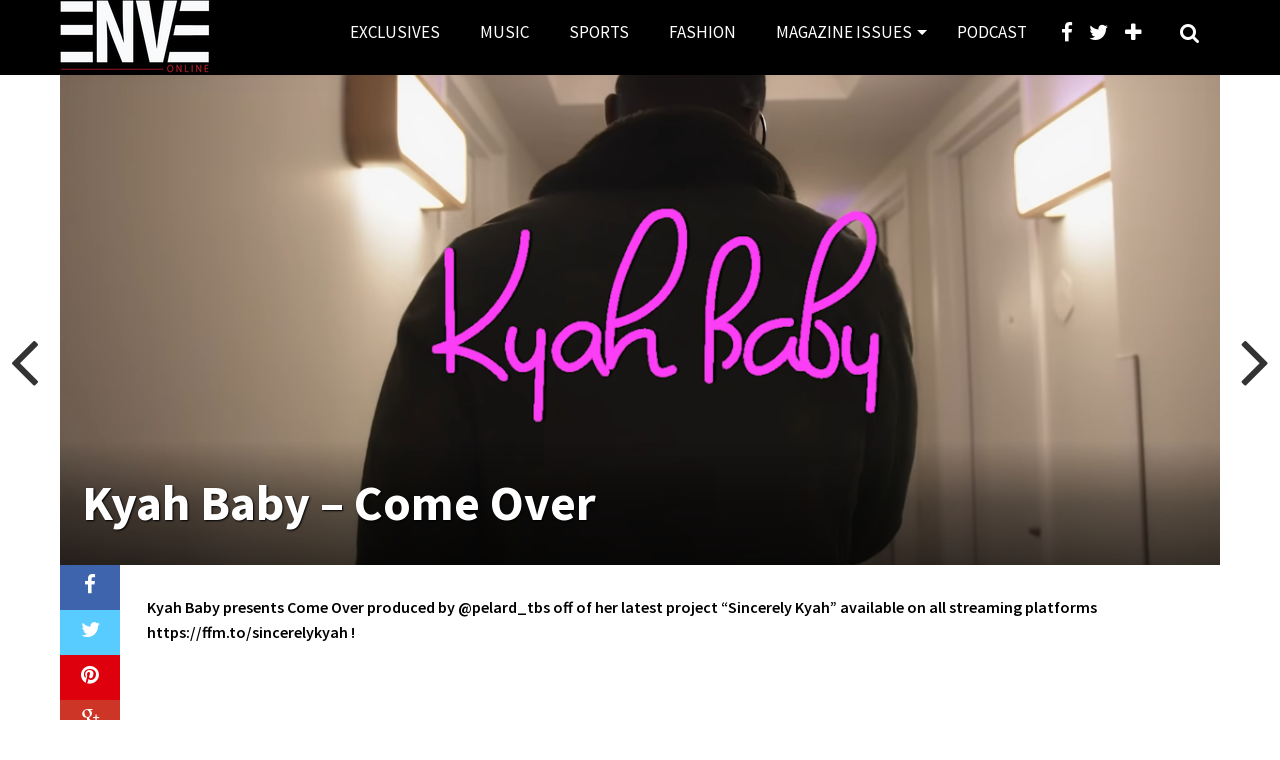

--- FILE ---
content_type: text/html; charset=UTF-8
request_url: https://www.enveonline.com/new-music/kyah-baby-come-over/
body_size: 13630
content:
<!DOCTYPE html>
<html lang="en-US">
<head>
	
<!-- Google tag (gtag.js) -->
<script async src="https://www.googletagmanager.com/gtag/js?id=G-EXD1WY5808"></script>
<script>
  window.dataLayer = window.dataLayer || [];
  function gtag(){dataLayer.push(arguments);}
  gtag('js', new Date());

  gtag('config', 'G-EXD1WY5808');
</script>

<meta charset="UTF-8" >
<meta name="viewport" content="width=device-width, initial-scale=1.0, maximum-scale=1.0" />

<title>Kyah Baby - Come Over - Enveonline</title>

<link rel="alternate" type="application/rss+xml" title="RSS 2.0" href="https://www.enveonline.com/feed/" />
<link rel="alternate" type="text/xml" title="RSS .92" href="https://www.enveonline.com/feed/rss/" />
<link rel="alternate" type="application/atom+xml" title="Atom 0.3" href="https://www.enveonline.com/feed/atom/" />
<link rel="pingback" href="https://enveonline.com/xmlrpc.php" />

<meta property="og:image" content="https://enveonline.com/wp-content/uploads/2019/07/Kyah-Baby-1000x600.png" />

<meta property="og:type" content="article" />
<meta property="og:description" content="Kyah Baby presents Come Over produced by @pelard_tbs off of her latest project &#8220;Sincerely Kyah&#8221; available on all streaming platforms https://ffm.to/sincerelykyah !" />
<link rel="author" href=""/>



<meta name='robots' content='index, follow, max-image-preview:large, max-snippet:-1, max-video-preview:-1' />

	<!-- This site is optimized with the Yoast SEO plugin v26.7 - https://yoast.com/wordpress/plugins/seo/ -->
	<link rel="canonical" href="https://www.enveonline.com/new-music/kyah-baby-come-over/" />
	<meta property="og:locale" content="en_US" />
	<meta property="og:type" content="article" />
	<meta property="og:title" content="Kyah Baby - Come Over - Enveonline" />
	<meta property="og:description" content="Kyah Baby presents Come Over produced by @pelard_tbs off of her latest project &#8220;Sincerely Kyah&#8221; available on all streaming platforms https://ffm.to/sincerelykyah !" />
	<meta property="og:url" content="https://www.enveonline.com/new-music/kyah-baby-come-over/" />
	<meta property="og:site_name" content="Enveonline" />
	<meta property="article:publisher" content="https://www.facebook.com/enveonline" />
	<meta property="article:published_time" content="2019-07-08T00:48:13+00:00" />
	<meta property="article:modified_time" content="2019-07-08T00:53:22+00:00" />
	<meta property="og:image" content="https://enveonline.com/wp-content/uploads/2019/07/Kyah-Baby.png" />
	<meta property="og:image:width" content="1236" />
	<meta property="og:image:height" content="632" />
	<meta property="og:image:type" content="image/png" />
	<meta name="author" content="Sonofajones" />
	<meta name="twitter:card" content="summary_large_image" />
	<meta name="twitter:creator" content="@enveonline" />
	<meta name="twitter:site" content="@enveonline" />
	<meta name="twitter:label1" content="Written by" />
	<meta name="twitter:data1" content="Sonofajones" />
	<script type="application/ld+json" class="yoast-schema-graph">{"@context":"https://schema.org","@graph":[{"@type":"Article","@id":"https://www.enveonline.com/new-music/kyah-baby-come-over/#article","isPartOf":{"@id":"https://www.enveonline.com/new-music/kyah-baby-come-over/"},"author":{"name":"Sonofajones","@id":"https://www.enveonline.com/#/schema/person/a3e720a78dd8cf15986e42ef8a176103"},"headline":"Kyah Baby &#8211; Come Over","datePublished":"2019-07-08T00:48:13+00:00","dateModified":"2019-07-08T00:53:22+00:00","mainEntityOfPage":{"@id":"https://www.enveonline.com/new-music/kyah-baby-come-over/"},"wordCount":30,"image":{"@id":"https://www.enveonline.com/new-music/kyah-baby-come-over/#primaryimage"},"thumbnailUrl":"https://enveonline.com/wp-content/uploads/2019/07/Kyah-Baby.png","keywords":["Entertainment"],"articleSection":["New Music","Videos"],"inLanguage":"en-US"},{"@type":"WebPage","@id":"https://www.enveonline.com/new-music/kyah-baby-come-over/","url":"https://www.enveonline.com/new-music/kyah-baby-come-over/","name":"Kyah Baby - Come Over - Enveonline","isPartOf":{"@id":"https://www.enveonline.com/#website"},"primaryImageOfPage":{"@id":"https://www.enveonline.com/new-music/kyah-baby-come-over/#primaryimage"},"image":{"@id":"https://www.enveonline.com/new-music/kyah-baby-come-over/#primaryimage"},"thumbnailUrl":"https://enveonline.com/wp-content/uploads/2019/07/Kyah-Baby.png","datePublished":"2019-07-08T00:48:13+00:00","dateModified":"2019-07-08T00:53:22+00:00","author":{"@id":"https://www.enveonline.com/#/schema/person/a3e720a78dd8cf15986e42ef8a176103"},"breadcrumb":{"@id":"https://www.enveonline.com/new-music/kyah-baby-come-over/#breadcrumb"},"inLanguage":"en-US","potentialAction":[{"@type":"ReadAction","target":["https://www.enveonline.com/new-music/kyah-baby-come-over/"]}]},{"@type":"ImageObject","inLanguage":"en-US","@id":"https://www.enveonline.com/new-music/kyah-baby-come-over/#primaryimage","url":"https://enveonline.com/wp-content/uploads/2019/07/Kyah-Baby.png","contentUrl":"https://enveonline.com/wp-content/uploads/2019/07/Kyah-Baby.png","width":1236,"height":632,"caption":"Come Over"},{"@type":"BreadcrumbList","@id":"https://www.enveonline.com/new-music/kyah-baby-come-over/#breadcrumb","itemListElement":[{"@type":"ListItem","position":1,"name":"Home","item":"https://www.enveonline.com/"},{"@type":"ListItem","position":2,"name":"Kyah Baby &#8211; Come Over"}]},{"@type":"WebSite","@id":"https://www.enveonline.com/#website","url":"https://www.enveonline.com/","name":"Enveonline","description":"Authentic Hip Hop","potentialAction":[{"@type":"SearchAction","target":{"@type":"EntryPoint","urlTemplate":"https://www.enveonline.com/?s={search_term_string}"},"query-input":{"@type":"PropertyValueSpecification","valueRequired":true,"valueName":"search_term_string"}}],"inLanguage":"en-US"},{"@type":"Person","@id":"https://www.enveonline.com/#/schema/person/a3e720a78dd8cf15986e42ef8a176103","name":"Sonofajones","image":{"@type":"ImageObject","inLanguage":"en-US","@id":"https://www.enveonline.com/#/schema/person/image/","url":"https://secure.gravatar.com/avatar/4341531e11b746ce113c0c4022f0508a0e74c5ef14b7d0f2ec42723130d36cd8?s=96&d=mm&r=g","contentUrl":"https://secure.gravatar.com/avatar/4341531e11b746ce113c0c4022f0508a0e74c5ef14b7d0f2ec42723130d36cd8?s=96&d=mm&r=g","caption":"Sonofajones"},"sameAs":["http://www.deshaunjones.com","https://instagram.com/sonofajones"],"url":"https://www.enveonline.com/author/sonofajones/"}]}</script>
	<!-- / Yoast SEO plugin. -->


<link rel='dns-prefetch' href='//enveonline.com' />
<link rel='dns-prefetch' href='//maxcdn.bootstrapcdn.com' />
<link rel='dns-prefetch' href='//fonts.googleapis.com' />
<link rel='dns-prefetch' href='//www.googletagmanager.com' />
<link rel="alternate" type="application/rss+xml" title="Enveonline &raquo; Feed" href="https://www.enveonline.com/feed/" />
<link rel="alternate" type="application/rss+xml" title="Enveonline &raquo; Comments Feed" href="https://www.enveonline.com/comments/feed/" />
<link rel="alternate" title="oEmbed (JSON)" type="application/json+oembed" href="https://www.enveonline.com/wp-json/oembed/1.0/embed?url=https%3A%2F%2Fwww.enveonline.com%2Fnew-music%2Fkyah-baby-come-over%2F" />
<link rel="alternate" title="oEmbed (XML)" type="text/xml+oembed" href="https://www.enveonline.com/wp-json/oembed/1.0/embed?url=https%3A%2F%2Fwww.enveonline.com%2Fnew-music%2Fkyah-baby-come-over%2F&#038;format=xml" />
<style type="text/css">
</style><style id='wp-img-auto-sizes-contain-inline-css' type='text/css'>
img:is([sizes=auto i],[sizes^="auto," i]){contain-intrinsic-size:3000px 1500px}
/*# sourceURL=wp-img-auto-sizes-contain-inline-css */
</style>
<style id='wp-emoji-styles-inline-css' type='text/css'>

	img.wp-smiley, img.emoji {
		display: inline !important;
		border: none !important;
		box-shadow: none !important;
		height: 1em !important;
		width: 1em !important;
		margin: 0 0.07em !important;
		vertical-align: -0.1em !important;
		background: none !important;
		padding: 0 !important;
	}
/*# sourceURL=wp-emoji-styles-inline-css */
</style>
<style id='wp-block-library-inline-css' type='text/css'>
:root{--wp-block-synced-color:#7a00df;--wp-block-synced-color--rgb:122,0,223;--wp-bound-block-color:var(--wp-block-synced-color);--wp-editor-canvas-background:#ddd;--wp-admin-theme-color:#007cba;--wp-admin-theme-color--rgb:0,124,186;--wp-admin-theme-color-darker-10:#006ba1;--wp-admin-theme-color-darker-10--rgb:0,107,160.5;--wp-admin-theme-color-darker-20:#005a87;--wp-admin-theme-color-darker-20--rgb:0,90,135;--wp-admin-border-width-focus:2px}@media (min-resolution:192dpi){:root{--wp-admin-border-width-focus:1.5px}}.wp-element-button{cursor:pointer}:root .has-very-light-gray-background-color{background-color:#eee}:root .has-very-dark-gray-background-color{background-color:#313131}:root .has-very-light-gray-color{color:#eee}:root .has-very-dark-gray-color{color:#313131}:root .has-vivid-green-cyan-to-vivid-cyan-blue-gradient-background{background:linear-gradient(135deg,#00d084,#0693e3)}:root .has-purple-crush-gradient-background{background:linear-gradient(135deg,#34e2e4,#4721fb 50%,#ab1dfe)}:root .has-hazy-dawn-gradient-background{background:linear-gradient(135deg,#faaca8,#dad0ec)}:root .has-subdued-olive-gradient-background{background:linear-gradient(135deg,#fafae1,#67a671)}:root .has-atomic-cream-gradient-background{background:linear-gradient(135deg,#fdd79a,#004a59)}:root .has-nightshade-gradient-background{background:linear-gradient(135deg,#330968,#31cdcf)}:root .has-midnight-gradient-background{background:linear-gradient(135deg,#020381,#2874fc)}:root{--wp--preset--font-size--normal:16px;--wp--preset--font-size--huge:42px}.has-regular-font-size{font-size:1em}.has-larger-font-size{font-size:2.625em}.has-normal-font-size{font-size:var(--wp--preset--font-size--normal)}.has-huge-font-size{font-size:var(--wp--preset--font-size--huge)}.has-text-align-center{text-align:center}.has-text-align-left{text-align:left}.has-text-align-right{text-align:right}.has-fit-text{white-space:nowrap!important}#end-resizable-editor-section{display:none}.aligncenter{clear:both}.items-justified-left{justify-content:flex-start}.items-justified-center{justify-content:center}.items-justified-right{justify-content:flex-end}.items-justified-space-between{justify-content:space-between}.screen-reader-text{border:0;clip-path:inset(50%);height:1px;margin:-1px;overflow:hidden;padding:0;position:absolute;width:1px;word-wrap:normal!important}.screen-reader-text:focus{background-color:#ddd;clip-path:none;color:#444;display:block;font-size:1em;height:auto;left:5px;line-height:normal;padding:15px 23px 14px;text-decoration:none;top:5px;width:auto;z-index:100000}html :where(.has-border-color){border-style:solid}html :where([style*=border-top-color]){border-top-style:solid}html :where([style*=border-right-color]){border-right-style:solid}html :where([style*=border-bottom-color]){border-bottom-style:solid}html :where([style*=border-left-color]){border-left-style:solid}html :where([style*=border-width]){border-style:solid}html :where([style*=border-top-width]){border-top-style:solid}html :where([style*=border-right-width]){border-right-style:solid}html :where([style*=border-bottom-width]){border-bottom-style:solid}html :where([style*=border-left-width]){border-left-style:solid}html :where(img[class*=wp-image-]){height:auto;max-width:100%}:where(figure){margin:0 0 1em}html :where(.is-position-sticky){--wp-admin--admin-bar--position-offset:var(--wp-admin--admin-bar--height,0px)}@media screen and (max-width:600px){html :where(.is-position-sticky){--wp-admin--admin-bar--position-offset:0px}}

/*# sourceURL=wp-block-library-inline-css */
</style><style id='global-styles-inline-css' type='text/css'>
:root{--wp--preset--aspect-ratio--square: 1;--wp--preset--aspect-ratio--4-3: 4/3;--wp--preset--aspect-ratio--3-4: 3/4;--wp--preset--aspect-ratio--3-2: 3/2;--wp--preset--aspect-ratio--2-3: 2/3;--wp--preset--aspect-ratio--16-9: 16/9;--wp--preset--aspect-ratio--9-16: 9/16;--wp--preset--color--black: #000000;--wp--preset--color--cyan-bluish-gray: #abb8c3;--wp--preset--color--white: #ffffff;--wp--preset--color--pale-pink: #f78da7;--wp--preset--color--vivid-red: #cf2e2e;--wp--preset--color--luminous-vivid-orange: #ff6900;--wp--preset--color--luminous-vivid-amber: #fcb900;--wp--preset--color--light-green-cyan: #7bdcb5;--wp--preset--color--vivid-green-cyan: #00d084;--wp--preset--color--pale-cyan-blue: #8ed1fc;--wp--preset--color--vivid-cyan-blue: #0693e3;--wp--preset--color--vivid-purple: #9b51e0;--wp--preset--gradient--vivid-cyan-blue-to-vivid-purple: linear-gradient(135deg,rgb(6,147,227) 0%,rgb(155,81,224) 100%);--wp--preset--gradient--light-green-cyan-to-vivid-green-cyan: linear-gradient(135deg,rgb(122,220,180) 0%,rgb(0,208,130) 100%);--wp--preset--gradient--luminous-vivid-amber-to-luminous-vivid-orange: linear-gradient(135deg,rgb(252,185,0) 0%,rgb(255,105,0) 100%);--wp--preset--gradient--luminous-vivid-orange-to-vivid-red: linear-gradient(135deg,rgb(255,105,0) 0%,rgb(207,46,46) 100%);--wp--preset--gradient--very-light-gray-to-cyan-bluish-gray: linear-gradient(135deg,rgb(238,238,238) 0%,rgb(169,184,195) 100%);--wp--preset--gradient--cool-to-warm-spectrum: linear-gradient(135deg,rgb(74,234,220) 0%,rgb(151,120,209) 20%,rgb(207,42,186) 40%,rgb(238,44,130) 60%,rgb(251,105,98) 80%,rgb(254,248,76) 100%);--wp--preset--gradient--blush-light-purple: linear-gradient(135deg,rgb(255,206,236) 0%,rgb(152,150,240) 100%);--wp--preset--gradient--blush-bordeaux: linear-gradient(135deg,rgb(254,205,165) 0%,rgb(254,45,45) 50%,rgb(107,0,62) 100%);--wp--preset--gradient--luminous-dusk: linear-gradient(135deg,rgb(255,203,112) 0%,rgb(199,81,192) 50%,rgb(65,88,208) 100%);--wp--preset--gradient--pale-ocean: linear-gradient(135deg,rgb(255,245,203) 0%,rgb(182,227,212) 50%,rgb(51,167,181) 100%);--wp--preset--gradient--electric-grass: linear-gradient(135deg,rgb(202,248,128) 0%,rgb(113,206,126) 100%);--wp--preset--gradient--midnight: linear-gradient(135deg,rgb(2,3,129) 0%,rgb(40,116,252) 100%);--wp--preset--font-size--small: 13px;--wp--preset--font-size--medium: 20px;--wp--preset--font-size--large: 36px;--wp--preset--font-size--x-large: 42px;--wp--preset--spacing--20: 0.44rem;--wp--preset--spacing--30: 0.67rem;--wp--preset--spacing--40: 1rem;--wp--preset--spacing--50: 1.5rem;--wp--preset--spacing--60: 2.25rem;--wp--preset--spacing--70: 3.38rem;--wp--preset--spacing--80: 5.06rem;--wp--preset--shadow--natural: 6px 6px 9px rgba(0, 0, 0, 0.2);--wp--preset--shadow--deep: 12px 12px 50px rgba(0, 0, 0, 0.4);--wp--preset--shadow--sharp: 6px 6px 0px rgba(0, 0, 0, 0.2);--wp--preset--shadow--outlined: 6px 6px 0px -3px rgb(255, 255, 255), 6px 6px rgb(0, 0, 0);--wp--preset--shadow--crisp: 6px 6px 0px rgb(0, 0, 0);}:where(.is-layout-flex){gap: 0.5em;}:where(.is-layout-grid){gap: 0.5em;}body .is-layout-flex{display: flex;}.is-layout-flex{flex-wrap: wrap;align-items: center;}.is-layout-flex > :is(*, div){margin: 0;}body .is-layout-grid{display: grid;}.is-layout-grid > :is(*, div){margin: 0;}:where(.wp-block-columns.is-layout-flex){gap: 2em;}:where(.wp-block-columns.is-layout-grid){gap: 2em;}:where(.wp-block-post-template.is-layout-flex){gap: 1.25em;}:where(.wp-block-post-template.is-layout-grid){gap: 1.25em;}.has-black-color{color: var(--wp--preset--color--black) !important;}.has-cyan-bluish-gray-color{color: var(--wp--preset--color--cyan-bluish-gray) !important;}.has-white-color{color: var(--wp--preset--color--white) !important;}.has-pale-pink-color{color: var(--wp--preset--color--pale-pink) !important;}.has-vivid-red-color{color: var(--wp--preset--color--vivid-red) !important;}.has-luminous-vivid-orange-color{color: var(--wp--preset--color--luminous-vivid-orange) !important;}.has-luminous-vivid-amber-color{color: var(--wp--preset--color--luminous-vivid-amber) !important;}.has-light-green-cyan-color{color: var(--wp--preset--color--light-green-cyan) !important;}.has-vivid-green-cyan-color{color: var(--wp--preset--color--vivid-green-cyan) !important;}.has-pale-cyan-blue-color{color: var(--wp--preset--color--pale-cyan-blue) !important;}.has-vivid-cyan-blue-color{color: var(--wp--preset--color--vivid-cyan-blue) !important;}.has-vivid-purple-color{color: var(--wp--preset--color--vivid-purple) !important;}.has-black-background-color{background-color: var(--wp--preset--color--black) !important;}.has-cyan-bluish-gray-background-color{background-color: var(--wp--preset--color--cyan-bluish-gray) !important;}.has-white-background-color{background-color: var(--wp--preset--color--white) !important;}.has-pale-pink-background-color{background-color: var(--wp--preset--color--pale-pink) !important;}.has-vivid-red-background-color{background-color: var(--wp--preset--color--vivid-red) !important;}.has-luminous-vivid-orange-background-color{background-color: var(--wp--preset--color--luminous-vivid-orange) !important;}.has-luminous-vivid-amber-background-color{background-color: var(--wp--preset--color--luminous-vivid-amber) !important;}.has-light-green-cyan-background-color{background-color: var(--wp--preset--color--light-green-cyan) !important;}.has-vivid-green-cyan-background-color{background-color: var(--wp--preset--color--vivid-green-cyan) !important;}.has-pale-cyan-blue-background-color{background-color: var(--wp--preset--color--pale-cyan-blue) !important;}.has-vivid-cyan-blue-background-color{background-color: var(--wp--preset--color--vivid-cyan-blue) !important;}.has-vivid-purple-background-color{background-color: var(--wp--preset--color--vivid-purple) !important;}.has-black-border-color{border-color: var(--wp--preset--color--black) !important;}.has-cyan-bluish-gray-border-color{border-color: var(--wp--preset--color--cyan-bluish-gray) !important;}.has-white-border-color{border-color: var(--wp--preset--color--white) !important;}.has-pale-pink-border-color{border-color: var(--wp--preset--color--pale-pink) !important;}.has-vivid-red-border-color{border-color: var(--wp--preset--color--vivid-red) !important;}.has-luminous-vivid-orange-border-color{border-color: var(--wp--preset--color--luminous-vivid-orange) !important;}.has-luminous-vivid-amber-border-color{border-color: var(--wp--preset--color--luminous-vivid-amber) !important;}.has-light-green-cyan-border-color{border-color: var(--wp--preset--color--light-green-cyan) !important;}.has-vivid-green-cyan-border-color{border-color: var(--wp--preset--color--vivid-green-cyan) !important;}.has-pale-cyan-blue-border-color{border-color: var(--wp--preset--color--pale-cyan-blue) !important;}.has-vivid-cyan-blue-border-color{border-color: var(--wp--preset--color--vivid-cyan-blue) !important;}.has-vivid-purple-border-color{border-color: var(--wp--preset--color--vivid-purple) !important;}.has-vivid-cyan-blue-to-vivid-purple-gradient-background{background: var(--wp--preset--gradient--vivid-cyan-blue-to-vivid-purple) !important;}.has-light-green-cyan-to-vivid-green-cyan-gradient-background{background: var(--wp--preset--gradient--light-green-cyan-to-vivid-green-cyan) !important;}.has-luminous-vivid-amber-to-luminous-vivid-orange-gradient-background{background: var(--wp--preset--gradient--luminous-vivid-amber-to-luminous-vivid-orange) !important;}.has-luminous-vivid-orange-to-vivid-red-gradient-background{background: var(--wp--preset--gradient--luminous-vivid-orange-to-vivid-red) !important;}.has-very-light-gray-to-cyan-bluish-gray-gradient-background{background: var(--wp--preset--gradient--very-light-gray-to-cyan-bluish-gray) !important;}.has-cool-to-warm-spectrum-gradient-background{background: var(--wp--preset--gradient--cool-to-warm-spectrum) !important;}.has-blush-light-purple-gradient-background{background: var(--wp--preset--gradient--blush-light-purple) !important;}.has-blush-bordeaux-gradient-background{background: var(--wp--preset--gradient--blush-bordeaux) !important;}.has-luminous-dusk-gradient-background{background: var(--wp--preset--gradient--luminous-dusk) !important;}.has-pale-ocean-gradient-background{background: var(--wp--preset--gradient--pale-ocean) !important;}.has-electric-grass-gradient-background{background: var(--wp--preset--gradient--electric-grass) !important;}.has-midnight-gradient-background{background: var(--wp--preset--gradient--midnight) !important;}.has-small-font-size{font-size: var(--wp--preset--font-size--small) !important;}.has-medium-font-size{font-size: var(--wp--preset--font-size--medium) !important;}.has-large-font-size{font-size: var(--wp--preset--font-size--large) !important;}.has-x-large-font-size{font-size: var(--wp--preset--font-size--x-large) !important;}
/*# sourceURL=global-styles-inline-css */
</style>

<style id='classic-theme-styles-inline-css' type='text/css'>
/*! This file is auto-generated */
.wp-block-button__link{color:#fff;background-color:#32373c;border-radius:9999px;box-shadow:none;text-decoration:none;padding:calc(.667em + 2px) calc(1.333em + 2px);font-size:1.125em}.wp-block-file__button{background:#32373c;color:#fff;text-decoration:none}
/*# sourceURL=/wp-includes/css/classic-themes.min.css */
</style>
<link rel='stylesheet' id='contact-form-7-css' href='https://enveonline.com/wp-content/plugins/contact-form-7/includes/css/styles.css?ver=6.1.4' type='text/css' media='all' />
<link rel='stylesheet' id='mvp-style-css' href='https://enveonline.com/wp-content/themes/topnews/style.css?ver=6.9' type='text/css' media='all' />
<link rel='stylesheet' id='reset-css' href='https://enveonline.com/wp-content/themes/topnews/css/reset.css?ver=6.9' type='text/css' media='all' />
<link rel='stylesheet' id='fontawesome-css' href='//maxcdn.bootstrapcdn.com/font-awesome/4.3.0/css/font-awesome.min.css?ver=6.9' type='text/css' media='all' />
<link rel='stylesheet' id='media-queries-css' href='https://enveonline.com/wp-content/themes/topnews/css/media-queries.css?ver=6.9' type='text/css' media='all' />
<link rel='stylesheet' id='menufication-css' href='https://enveonline.com/wp-content/themes/topnews/css/menufication.css?ver=6.9' type='text/css' media='all' />
<link rel='stylesheet' id='googlefonts-css' href='//fonts.googleapis.com/css?family=Open+Sans:700,800' type='text/css' media='screen' />
<link rel='stylesheet' id='menufication-css-css' href='https://enveonline.com/wp-content/plugins/menufication/css/menufication.min.css?ver=6.9' type='text/css' media='all' />
<script type="text/javascript" src="https://enveonline.com/wp-includes/js/jquery/jquery.min.js?ver=3.7.1" id="jquery-core-js"></script>
<script type="text/javascript" src="https://enveonline.com/wp-includes/js/jquery/jquery-migrate.min.js?ver=3.4.1" id="jquery-migrate-js"></script>
<script type="text/javascript" id="menufication-js-js-extra">
/* <![CDATA[ */
var wp_menufication = {"element":"#wp_menufication","enable_menufication":"on","headerLogo":"https://enveonline.com/wp-content/uploads/2025/02/Enveonline-White-Trademark-Logo.png","headerLogoLink":"https://enveonline.com","menuLogo":"https://enveonline.com/wp-content/uploads/2025/02/Enveonline-White-Trademark-Logo.png","menuText":"Menu","triggerWidth":"1000","addHomeLink":null,"addHomeText":"","addSearchField":null,"hideDefaultMenu":null,"onlyMobile":null,"direction":"left","theme":"dark","childMenuSupport":"on","childMenuSelector":"sub-menu, children","activeClassSelector":"current-menu-item, current-page-item, active","enableSwipe":"on","doCapitalization":null,"supportAndroidAbove":"3.5","disableSlideScaling":null,"toggleElement":"","customMenuElement":"","customFixedHeader":"","addToFixedHolder":"","page_menu_support":null,"wrapTagsInList":"","allowedTags":"DIV, NAV, UL, OL, LI, A, P, H1, H2, H3, H4, SPAN, FORM, INPUT, SEARCH","customCSS":"","is_page_menu":"","enableMultiple":"","is_user_logged_in":""};
//# sourceURL=menufication-js-js-extra
/* ]]> */
</script>
<script type="text/javascript" src="https://enveonline.com/wp-content/plugins/menufication/js/jquery.menufication.min.js?ver=6.9" id="menufication-js-js"></script>
<script type="text/javascript" src="https://enveonline.com/wp-content/plugins/menufication/js/menufication-setup.js?ver=6.9" id="menufication-js-setup-js"></script>
<link rel="https://api.w.org/" href="https://www.enveonline.com/wp-json/" /><link rel="alternate" title="JSON" type="application/json" href="https://www.enveonline.com/wp-json/wp/v2/posts/4643" /><link rel="EditURI" type="application/rsd+xml" title="RSD" href="https://enveonline.com/xmlrpc.php?rsd" />
<meta name="generator" content="WordPress 6.9" />
<link rel='shortlink' href='https://www.enveonline.com/?p=4643' />
<meta name="generator" content="Site Kit by Google 1.170.0" />
<style type='text/css'>

@import url(https://fonts.googleapis.com/css?family=Source+Sans+Pro:100,200,300,400,500,600,700,800,900|Source+Sans+Pro:100,200,300,400,500,600,700,800,900|Source+Sans+Pro:100,200,300,400,500,600,700,800,900&subset=latin,latin-ext,cyrillic,cyrillic-ext,greek-ext,greek,vietnamese);

#wallpaper {
	background: url() no-repeat 50% 0;
	}

a, a:visited,
.woocommerce ul.products li.product .price,
.woocommerce-page ul.products li.product .price,
p.comment-tab-text a,
p.comment-tab-text a:visited {
	color: #706e6e;
	}

ul.social-drop-list,
#mobile-menu-wrap:hover,
#mobile-nav .menu {
	background: #706e6e;
	}

.main-nav .menu li .mega-dropdown,
.main-nav .menu li ul.sub-menu,
#search-bar,
#search-button:hover,
#social-nav:hover {
	background: #f70000;
	}

.main-nav .menu li:hover ul.sub-menu,
.main-nav .menu li:hover ul.sub-menu li a {
	color: #ffffff;
	}

.main-nav .menu li:hover ul.sub-menu li a,
.main-nav .menu li:hover ul.mega-list li a,
#search-button:hover,
#social-nav:hover span,
#searchform input,
#mobile-menu-wrap:hover {
	color: #ffffff;
	}

.main-nav .menu li:hover ul.sub-menu li.menu-item-has-children:hover a:after,
.main-nav .menu li:hover ul.sub-menu li.menu-item-has-children a:after {
	border-color: transparent transparent transparent #ffffff;
	}

a:hover,
h2 a:hover,
.sidebar-list-text a:hover,
span.author-name a:hover,
.widget-split-right a:hover,
.widget-full-list-text a:hover {
	color: #f80000;
	}

.read-more-fb a:hover,
.read-more-twit a:hover,
.read-more-comment a:hover,
.post-tags a:hover,
.tag-cloud a:hover {
	background: #f80000;
	}

#nav-wrap,
.content-out-nav,
.more-nav-contain,
.main-nav-contain,
#nav-right,
.nav-spacer,
#menufication-top,
#menufication-non-css3-top {
	background: #000000;
	}

.more-nav-contain:before {
	background: -moz-linear-gradient(to left, #000000, rgba(255,255,255,0));
	background: -ms-linear-gradient(to left, #000000, rgba(255,255,255,0));
	background: -o-linear-gradient(to left, #000000, rgba(255,255,255,0));
	background: -webkit-linear-gradient(to left, #000000, rgba(255,255,255,0));
	background: linear-gradient(to left, #000000, rgba(255,255,255,0));
	}

.main-nav .menu li a,
#social-nav span,
#mobile-menu-wrap,
ul.ubermenu-nav li a,
#search-button {
	color: #ffffff;
	}

.main-nav .menu li.menu-item-has-children a:after {
	border-color: #ffffff transparent transparent transparent;
	}

.prev-next-text a,
.prev-next-text a:visited,
.prev-next-text a:hover,
ul.post-social-list li.post-social-comm a,
#sidebar-mobi-tab,
span.mobi-tab-but,
ul.tabber-header li.active,
h3.sidebar-header,
#sidebar-scroll-wrap,
ul.tabber-header li:hover,
span.post-tags-header {
	background: #f70000;
	}

.woocommerce .widget_price_filter .price_slider_wrapper .ui-widget-content {
	background-color: #f70000;
	}

span.social-count-num {
	color: #f70000;
	}

span.img-cat,
.read-more-comment a,
#infscr-loading,
span.comment-but-text,
.woocommerce a.button,
.woocommerce button.button,
.woocommerce input.button,
.woocommerce #respond input#submit,
.woocommerce #content input.button,
.woocommerce-page a.button,
.woocommerce-page button.button,
.woocommerce-page input.button,
.woocommerce-page #respond input#submit,
.woocommerce-page #content input.button,
.woocommerce div.product form.cart .button,
.woocommerce #content div.product form.cart .button,
.woocommerce-page div.product form.cart .button,
.woocommerce-page #content div.product form.cart .button,
.woocommerce a.button.alt,
.woocommerce button.button.alt,
.woocommerce input.button.alt,
.woocommerce #respond input#submit.alt,
.woocommerce #content input.button.alt,
.woocommerce-page a.button.alt,
.woocommerce-page button.button.alt,
.woocommerce-page input.button.alt,
.woocommerce-page #respond input#submit.alt,
.woocommerce-page #content input.button.alt,
.woocommerce a.button:hover,
.woocommerce button.button:hover,
.woocommerce input.button:hover,
.woocommerce #respond input#submit:hover,
.woocommerce #content input.button:hover,
.woocommerce-page a.button:hover,
.woocommerce-page button.button:hover,
.woocommerce-page input.button:hover,
.woocommerce-page #respond input#submit:hover,
.woocommerce-page #content input.button:hover,
.woocommerce div.product form.cart .button:hover,
.woocommerce #content div.product form.cart .button:hover,
.woocommerce-page div.product form.cart .button:hover,
.woocommerce-page #content div.product form.cart .button:hover,
.woocommerce a.button.alt,
.woocommerce button.button.alt,
.woocommerce input.button.alt,
.woocommerce #respond input#submit.alt,
.woocommerce #content input.button.alt,
.woocommerce-page a.button.alt,
.woocommerce-page button.button.alt,
.woocommerce-page input.button.alt,
.woocommerce-page #respond input#submit.alt,
.woocommerce-page #content input.button.alt,
.woocommerce a.button.alt:hover,
.woocommerce button.button.alt:hover,
.woocommerce input.button.alt:hover,
.woocommerce #respond input#submit.alt:hover,
.woocommerce #content input.button.alt:hover,
.woocommerce-page a.button.alt:hover,
.woocommerce-page button.button.alt:hover,
.woocommerce-page input.button.alt:hover,
.woocommerce-page #respond input#submit.alt:hover,
.woocommerce-page #content input.button.alt:hover,
.woocommerce span.onsale,
.woocommerce-page span.onsale,
.woocommerce .widget_price_filter .ui-slider .ui-slider-range {
	background: #f70000;
	}

.woocommerce .widget_price_filter .ui-slider .ui-slider-handle {
	background-color: #f70000;
	}

#category-header-wrap h1,
ul.trending-list li.trending-head,
.woocommerce .woocommerce-product-rating .star-rating,
.woocommerce-page .woocommerce-product-rating .star-rating,
.woocommerce .products .star-rating,
.woocommerce-page .products .star-rating {
	color: #f70000;
	}

.main-nav .menu li a:hover,
.main-nav .menu li:hover a {
	border-bottom: 5px solid #f70000;
	}

.main-nav .menu li a,
ul.ubermenu-nav li a {
	font-family: 'Source Sans Pro', sans-serif;
	}

#featured-multi-main-text h2,
.featured-multi-sub-text h2,
.widget-full-list-text a,
.widget-split-right a,
.home-widget-large-text a,
.home-widget-list-text a,
.widget-list-small-text a,
.story-contain-text h2,
h1.story-title,
.full-wide-text a,
.main-nav .menu li:hover ul.mega-list li a,
ul.trending-list li.trending-head,
.grid-main-text h2,
.grid-sub-text h2,
#content-area blockquote p,
#woo-content h1,
#woo-content h2,
#woo-content h3,
#woo-content h4,
#woo-content h5,
#woo-content h6,
#content-area h1,
#content-area h2,
#content-area h3,
#content-area h4,
#content-area h5,
#content-area h6,
ul.trending-list li a,
.sidebar-list-text a,
.sidebar-list-text a:visited {
	font-family: 'Source Sans Pro', sans-serif;
	}

body,
#searchform input,
.add_to_cart_button,
.woocommerce .woocommerce-result-count,
.woocommerce-page .woocommerce-result-count {
	font-family: Source Sans Pro, sans-serif;
	}

#menufication-outer-wrap.light #menufication-top #menufication-btn:before,
#menufication-outer-wrap.light #menufication-non-css3-top #menufication-non-css3-btn:before,
#menufication-non-css3-outer-wrap.light #menufication-top #menufication-btn:before,
#menufication-non-css3-outer-wrap.light #menufication-non-css3-top #menufication-non-css3-btn:before {
	border-color: #ffffff !important;
	}

#menufication-top #menufication-btn:before,
#menufication-non-css3-top #menufication-non-css3-btn:before {
	border-bottom: 11px double #ffffff;
	border-top: 4px solid #ffffff;
	}

</style>
	
<style type="text/css">




@media screen and (max-width: 479px) {

	.social-bottom {
		margin-bottom: 44px;
		}

	}




#sidebar-widget-wrap {
	top: 0;
	}



</style>

<style type="text/css">
#nav-logo {height: auto;}
#nav-contain { height: 75px;}
.nav-spacer {height: 75px;}
.yt-uix-button.yt-uix-button-subscribe-branded, .yt-uix-button.yt-uix-button-subscribed-branded, .yt-uix-button.yt-uix-button-subscribe-unbranded, .yt-uix-button.yt-uix-button-subscribed-unbranded {
    max-width: 100%;
    width: 300px !important;
 
}

blockquote {
  border-left: 3px solid #FE4F70;
  margin: 0 0 28px;
  border-radius: 10px;
  padding-left: 1em;
background: #fbfbfb;
font-size: 16px;
  padding: 5px;
}


.sidebar-list.left.relative {
  background: #fff;
}

#left-content {
    margin-right: 3.12012480499%;
    width: 0 !important;
    display: none;
    visibility: hidden;
}
#right-content {
    width: 100%;
}

body {
	color: #000;
	font-size: 100%;
	-webkit-font-smoothing: antialiased;
	font-weight: 600;
	line-height: 100%;
	margin: 0px auto;
	padding: 0px;
	height: 100%;
	}

#content-area p {
    color: #000 !important;
    font-size: 1em;
    font-weight: 600 !important;
    line-height: 160%;
    margin-bottom: 30px;
    width: 100%;
}

content-area ul li {
color: #000 !important;
    font-size: 1em;
    font-weight: 600 !important;
    line-height: 160%;
    margin-bottom: 30px;
    width: 100%;
}

#head-wrap {
  padding-top: 0px !important;
}
.sidebar-widget-content {
  background: #ccc;
}

 @media only screen and (min-width: 768px) {

}</style>

<script type="text/javascript">if (typeof ajaxurl === "undefined") {var ajaxurl = "https://enveonline.com/wp-admin/admin-ajax.php"}</script><link rel="icon" href="https://enveonline.com/wp-content/uploads/2019/09/favicon2.ico" sizes="32x32" />
<link rel="icon" href="https://enveonline.com/wp-content/uploads/2019/09/favicon2.ico" sizes="192x192" />
<link rel="apple-touch-icon" href="https://enveonline.com/wp-content/uploads/2019/09/favicon2.ico" />
<meta name="msapplication-TileImage" content="https://enveonline.com/wp-content/uploads/2019/09/favicon2.ico" />
		<style type="text/css" id="wp-custom-css">
			#content-area blockquote p {
  color: #555;
  font-size: 1.3em;
  font-weight: 400;
  line-height: 130%;
  margin: 30px 10%;
  width: 80%;
}

.r-vakc41 {
  width: 750px !important;
	max-width: 750px !important;
}

div.twitter-tweet {
  max-width: 750px !important;
}

iframe#twitter-widget-0 {width: 100% !important;}
		</style>
		
<!-- Global site tag (gtag.js) - Google Analytics -->
<script async src="https://www.googletagmanager.com/gtag/js?id=UA-21176615-2"></script>
<script>
  window.dataLayer = window.dataLayer || [];
  function gtag(){dataLayer.push(arguments);}
  gtag('js', new Date());

  gtag('config', 'UA-21176615-2');
</script>

</head>

<body data-rsssl=1 class="wp-singular post-template-default single single-post postid-4643 single-format-standard wp-theme-topnews">
<div id="site">
	<header>
		<div id="nav-wrap" class="left relative">
			<div class="content-out content-out-nav">
				<div class="content-in">
					<div id="nav-contain" class="left">
						<div id="nav-contain-out">
							<div id="nav-logo" class="left" itemscope itemtype="http://schema.org/Organization">
																	<a itemprop="url" href="https://www.enveonline.com"><img itemprop="logo" src="https://enveonline.com/wp-content/uploads/2025/02/Enveonline-White-Trademark-Logo.png" alt="Enveonline" /></a>
															</div><!--nav-logo-->
							<div id="nav-contain-in">
								<div id="main-nav-out">
									<div id="main-nav-in">
								<nav>
																												<div class="mobile-menu-hide">
											<div class="menu-enve-menu-container"><ul id="menu-enve-menu" class="menu"><div id='wp_menufication'><li id="menu-item-9696" class="menu-item menu-item-type-taxonomy menu-item-object-category menu-item-9696"><a href="https://www.enveonline.com/category/exclusives/">EXCLUSIVES</a></li>
<li id="menu-item-1857" class="menu-item menu-item-type-taxonomy menu-item-object-category menu-item-1857"><a href="https://www.enveonline.com/category/music/">MUSIC</a></li>
<li id="menu-item-1858" class="menu-item menu-item-type-taxonomy menu-item-object-category menu-item-1858"><a href="https://www.enveonline.com/category/sports/">SPORTS</a></li>
<li id="menu-item-1856" class="menu-item menu-item-type-taxonomy menu-item-object-category menu-item-1856"><a href="https://www.enveonline.com/category/fashion/">FASHION</a></li>
<li id="menu-item-9401" class="menu-item menu-item-type-custom menu-item-object-custom menu-item-has-children menu-item-9401"><a>MAGAZINE ISSUES</a>
<ul class="sub-menu">
	<li id="menu-item-9402" class="menu-item menu-item-type-custom menu-item-object-custom menu-item-9402"><a href="https://www.enveonline.com/magazine/respect-our-mic/">RESPECT OUR MIC</a></li>
</ul>
</li>
<li id="menu-item-10144" class="menu-item menu-item-type-taxonomy menu-item-object-category menu-item-10144"><a href="https://www.enveonline.com/category/podcast/">PODCAST</a></li>
<li id="menu-item-10154" class="menu-item menu-item-type-custom menu-item-object-custom menu-item-10154"><a target="_blank" href="https://open.spotify.com/show/2huR3HO3WU9avyTVQks8aO?si=6577b3ce7d01440d">SPOTIFY</a></li>
</div></ul></div>										</div><!--mobile-menu-hide-->
																		<div id="nav-out">
										<div id="nav-in">
											<div class="main-nav left main-nav-contain">
												<div class="main-nav-in left">
																										<div class="menu-enve-menu-container"><ul id="menu-enve-menu-1" class="menu"><li class="menu-item menu-item-type-taxonomy menu-item-object-category menu-item-9696"><a href="https://www.enveonline.com/category/exclusives/">EXCLUSIVES</a></li>
<li class="menu-item menu-item-type-taxonomy menu-item-object-category menu-item-1857"><a href="https://www.enveonline.com/category/music/">MUSIC</a></li>
<li class="menu-item menu-item-type-taxonomy menu-item-object-category menu-item-1858"><a href="https://www.enveonline.com/category/sports/">SPORTS</a></li>
<li class="menu-item menu-item-type-taxonomy menu-item-object-category menu-item-1856"><a href="https://www.enveonline.com/category/fashion/">FASHION</a></li>
<li class="menu-item menu-item-type-custom menu-item-object-custom menu-item-has-children menu-item-9401"><a>MAGAZINE ISSUES</a>
<ul class="sub-menu">
	<li class="menu-item menu-item-type-custom menu-item-object-custom menu-item-9402"><a href="https://www.enveonline.com/magazine/respect-our-mic/">RESPECT OUR MIC</a></li>
</ul>
</li>
<li class="menu-item menu-item-type-taxonomy menu-item-object-category menu-item-10144"><a href="https://www.enveonline.com/category/podcast/">PODCAST</a></li>
<li class="menu-item menu-item-type-custom menu-item-object-custom menu-item-10154"><a target="_blank" href="https://open.spotify.com/show/2huR3HO3WU9avyTVQks8aO?si=6577b3ce7d01440d">SPOTIFY</a></li>
</ul></div>												</div><!--main-nav-in-->
											</div><!--main-nav-->
										</div><!--nav-in-->
																			</div><!--nav-out-->
								</nav>
							</div><!--main-nav-in-->
						<div class="nav-spacer"></div>
						<div id="nav-right">
							<div id="search-button">
								<i class="fa fa-search fa-2"></i>
							</div><!--search-button-->
							<div id="social-nav" class="relative">
																	<span class="fb-nav"><i class="fa fa-facebook fa-2"></i></span>
																									<span class="twit-nav"><i class="fa fa-twitter fa-2"></i></span>
																<span class="plus-nav"><i class="fa fa-plus fa-2"></i></span>
								<div id="social-dropdown">
									<ul class="social-drop-list relative">
																					<a href="https://www.facebook.com/Enve-Online-101928763215635" alt="Facebook" target="_blank">
											<li class="fb-drop">
												<i class="fa fa-facebook-square fa-2"></i>
												<p>Facebook</p>
											</li>
											</a>
																															<a href="http://twitter.com/enveonline" alt="Twitter" target="_blank">
											<li class="twit-drop">
												<i class="fa fa-twitter fa-2"></i>
												<p>Twitter</p>
											</li>
											</a>
																																									<a href="https://www.instagram.com/enveonline/" alt="Instagram" target="_blank">
											<li class="inst-drop">
												<i class="fa fa-instagram fa-2"></i>
												<p>Instagram</p>
											</li>
											</a>
																																									<a href="http://youtube.com/enveonline" alt="Youtube" target="_blank">
											<li class="yt-drop">
												<i class="fa fa-youtube-play fa-2"></i>
												<p>YouTube</p>
											</li>
											</a>
																																																			<a href="https://www.enveonline.com/feed/rss/" target="_blank">
											<li class="rss-drop">
												<i class="fa fa-rss fa-2"></i>
												<p>RSS</p>
											</li>
											</a>
																			</ul>
								</div><!--social-dropdown-->
							</div><!--social-nav-->
						</div><!--nav-right-->
						<div id="search-bar">
							<form method="get" id="searchform" action="https://www.enveonline.com/">
	<input type="text" name="s" id="s" value="Type search term and press enter" onfocus='if (this.value == "Type search term and press enter") { this.value = ""; }' onblur='if (this.value == "") { this.value = "Type search term and press enter"; }' />
	<input type="hidden" id="searchsubmit" value="Search" />
</form>						</div><!--search-bar-->
								</div><!--main-nav-out-->
							</div><!--nav-contain-in-->
						</div><!--nav-contain-out-->
					</div><!--nav-contain-->
				</div><!--content-in-->
			</div><!--content-out-->
		</div><!--nav-wrap-->
	</header>
	<div id="head-wrap" class="left relative">
		<div class="head-wrap-out">
			<div class="head-wrap-in">
						<div class="content-out">
		<div class="content-in">
																																										<div id="feat-img-wide" class="left relative" itemscope itemtype="http://schema.org/Article">
																				<img itemprop="image" src="https://enveonline.com/wp-content/uploads/2019/07/Kyah-Baby.png" />
										<div id="feat-img-wide-text">
																							<div class="post-cat-contain left relative post-cat-mob">
													<span class="img-cat left">New Music</span>
												</div><!--post-cat-contain-->
																						<h1 class="story-title entry-title" itemprop="name headline">Kyah Baby &#8211; Come Over</h1>
																																												</div><!--feat-img-wide-text-->
									</div><!--feat-img-wide-->
																																			</div><!--content-in-->
	</div><!--content-out-->
		</div><!--head-wrap-in-->
	</div><!--head-wrap-out-->
</div><!--head-wrap-->
<div id="content-wrapper" class="left relative social-bottom">
			<div class="content-out" class="relative">
							<div class="content-in">
						<div id="post-social-out" class="relative">
								<div id="post-social-wrap">
					<ul class="post-social-list left relative">
															
						<li class="post-social-fb">
							<a href="#" onclick="window.open('http://www.facebook.com/sharer.php?u=https://www.enveonline.com/new-music/kyah-baby-come-over/&amp;t=Kyah Baby &#8211; Come Over', 'facebookShare', 'width=626,height=436'); return false;" title="Share on Facebook"><i class="fa fa-facebook fa-2"></i></a>
						</li>
						<li class="post-social-twit">
							<a href="#" onclick="window.open('http://twitter.com/share?text=Kyah Baby &#8211; Come Over&amp;url=https://www.enveonline.com/new-music/kyah-baby-come-over/', 'twitterShare', 'width=626,height=436'); return false;" title="Tweet This Post"><i class="fa fa-twitter fa-2"></i></a>	
						</li>
						<li class="post-social-pin">
							<a href="#" onclick="window.open('http://pinterest.com/pin/create/button/?url=https://www.enveonline.com/new-music/kyah-baby-come-over/&amp;media=https://enveonline.com/wp-content/uploads/2019/07/Kyah-Baby-1000x600.png&amp;description=Kyah Baby &#8211; Come Over', 'pinterestShare', 'width=750,height=350'); return false;" title="Pin This Post"><i class="fa fa-pinterest fa-2"></i></a>
						</li>
						<li class="post-social-goog">
							<a href="#" onclick="window.open('https://plusone.google.com/_/+1/confirm?hl=en-US&amp;url=https://www.enveonline.com/new-music/kyah-baby-come-over/', 'googleShare', 'width=626,height=436'); return false;" title="Share on Google+" target="_blank"><i class="fa fa-google-plus fa-2"></i></a>	
						</li>
											</ul>
				</div><!--post-social-wrap-->
								<div id="post-social-in">
											<div id="post-content-out" class="post-full">
							<div id="post-content-in" class="post-full">
												<div id="post-content-contain" class="left relative">
					<article class="post-4643 post type-post status-publish format-standard has-post-thumbnail hentry category-new-music category-videos tag-entertainment">
						<div id="post-content-wrapper" class="relative">
							<div id="post-area" class="left relative">
																									
								<div id="right-content" class="relative">
									<div id="content-area" class="left relative" itemprop="articleBody">
																																									<div class="hide-title">
											<span class="entry-title" itemprop="name headline">Kyah Baby &#8211; Come Over</span>
										</div><!--hide-title-->
										<div id="left-content-mobi">
																							<div class="author-img left">
													<img alt='' src='https://secure.gravatar.com/avatar/4341531e11b746ce113c0c4022f0508a0e74c5ef14b7d0f2ec42723130d36cd8?s=120&#038;d=mm&#038;r=g' srcset='https://secure.gravatar.com/avatar/4341531e11b746ce113c0c4022f0508a0e74c5ef14b7d0f2ec42723130d36cd8?s=240&#038;d=mm&#038;r=g 2x' class='avatar avatar-120 photo' height='120' width='120' decoding='async'/>												</div><!--author-img-->
																						<div class="author-info-mob-wrap">
												<span class="vcard author">
													<span class="author-name left fn" itemprop="author"><a href="https://www.enveonline.com/author/sonofajones/" title="Posts by Sonofajones" rel="author">Sonofajones</a></span>
												</span>
												<div class="post-date-wrap left relative post-date-mob">
													<span class="post-date"><time class="post-date updated" itemprop="datePublished" datetime="2019-07-08" pubdate>2019-07-08</time></span>
												</div><!--post-date-wrap-->
											</div><!--author-info-mob-wrap-->
										</div><!--left-content-mobi-->
										
<p>Kyah Baby presents Come Over produced by @pelard_tbs off of her latest project &#8220;Sincerely Kyah&#8221; available on all streaming platforms https://ffm.to/sincerelykyah ! </p>
<iframe width="100%" height="500" src="https://www.youtube.com/embed/SqUIPdrwSow" frameborder="0" allow="accelerometer; autoplay; encrypted-media; gyroscope; picture-in-picture" allowfullscreen></iframe>
																														<div class="post-tags post-tags-mobi">
											<span class="post-tags-header">Related Items</span><span itemprop="keywords"><a href="https://www.enveonline.com/tag/entertainment/" rel="tag">Entertainment</a></span>
										</div><!--post-tags-->
									</div><!--content-area-->
																	</div><!--right-content-->
								<div id="left-content" class="left relative">
									<div class="post-cat-contain left relative">
										<span class="img-cat left">New Music</span>
									</div><!--post-cat-contain-->
									<div class="post-date-wrap left relative post-date-reg">
										<span class="post-date"><time class="post-date updated" itemprop="datePublished" datetime="2019-07-08" pubdate>2019-07-08</time></span>
									</div><!--post-date-wrap-->
									<div class="author-info-wrap left relative">
																					<div class="author-img left">
												<img alt='' src='https://secure.gravatar.com/avatar/4341531e11b746ce113c0c4022f0508a0e74c5ef14b7d0f2ec42723130d36cd8?s=120&#038;d=mm&#038;r=g' srcset='https://secure.gravatar.com/avatar/4341531e11b746ce113c0c4022f0508a0e74c5ef14b7d0f2ec42723130d36cd8?s=240&#038;d=mm&#038;r=g 2x' class='avatar avatar-120 photo' height='120' width='120' decoding='async'/>											</div><!--author-img-->
																				<span class="vcard author">
											<span class="author-name left fn" itemprop="author"><a href="https://www.enveonline.com/author/sonofajones/" title="Posts by Sonofajones" rel="author">Sonofajones</a></span>
										</span>
																																<p class="author-desc left"></p>
																			</div><!--author-info-wrap-->
									<div class="post-tags">
										<span class="post-tags-header">Related Items</span><span itemprop="keywords"><a href="https://www.enveonline.com/tag/entertainment/" rel="tag">Entertainment</a></span>
									</div><!--post-tags-->
								</div><!--left-content-->
							</div><!--post-area-->
						</div><!--post-content-wrapper-->
					</article>
																<div id="post-latest-header" class="left relative">
						<h4 class="post-latest left relative">More in New Music</h4>
					</div><!--post-latest-header-->
					<div id="post-latest-wrap" class="left relative infinite-content">
													<div class="story-contain left relative infinite-post">
								<a href="https://www.enveonline.com/videos/the-reset-official-video/" rel="bookmark">
								<div class="story-contain-img left">
																			<img width="400" height="240" src="https://enveonline.com/wp-content/uploads/2025/12/Agallah-The-Don-400x240.png" class="attachment-medium-thumb size-medium-thumb wp-post-image" alt="Agallah" decoding="async" loading="lazy" srcset="https://enveonline.com/wp-content/uploads/2025/12/Agallah-The-Don-400x240.png 400w, https://enveonline.com/wp-content/uploads/2025/12/Agallah-The-Don-1000x600.png 1000w" sizes="auto, (max-width: 400px) 100vw, 400px" />																										</div><!--story-contain-img-->
								<div class="story-contain-text">
									<h2>The Reset (Official Video)</h2>
									<div class="text-info-contain left relative">
										<span class="home-text-author left">Enve</span><span class="home-text-date left">2025-12-13</span>
									</div><!--text-info-contain-->
								</div><!--story-contain-text-->
								</a>
								<div class="read-share-overlay">
									<div class="read-more-box-wrapper">
										<a href="https://www.enveonline.com/videos/the-reset-official-video/" rel="bookmark"><span class="read-more-box">Read More</span></a>
									</div><!--read-more-box-wrapper-->
									<div class="share-box-wrapper">
										<div class="read-more-fb">
											<a href="#" onclick="window.open('http://www.facebook.com/sharer.php?u=https://www.enveonline.com/videos/the-reset-official-video/&amp;t=The Reset (Official Video)', 'facebookShare', 'width=626,height=436'); return false;" title="Share on Facebook"><i class="fa fa-facebook fa-2"></i></a>
										</div><!--read-more-fb-->
										<div class="read-more-twit">
										<a href="#" onclick="window.open('http://twitter.com/share?text=The Reset (Official Video) -&amp;url=https://www.enveonline.com/videos/the-reset-official-video/', 'twitterShare', 'width=626,height=436'); return false;" title="Tweet This Post"><i class="fa fa-twitter fa-2"></i></a>
										</div><!--read-more-twit-->
										<div class="read-more-comment">
											<a href="https://www.enveonline.com/videos/the-reset-official-video//#comments-button"><i class="fa fa-comments fa-2"></i></a>
										</div><!--read-more-comment-->
									</div><!--share-box-wrapper-->
								</div><!--read-share-overlay-->
							</div><!--story-contain-->
													<div class="story-contain left relative infinite-post">
								<a href="https://www.enveonline.com/music/cokesmack-smif-n-wessun-buckshot-yountie-strickland-on-my-soul/" rel="bookmark">
								<div class="story-contain-img left">
																			<img width="400" height="240" src="https://enveonline.com/wp-content/uploads/2025/09/Smif-N-Wessun-On-My-Soul-400x240.jpg" class="attachment-medium-thumb size-medium-thumb wp-post-image" alt="Smif N Wessun - On My Soul" decoding="async" loading="lazy" srcset="https://enveonline.com/wp-content/uploads/2025/09/Smif-N-Wessun-On-My-Soul-400x240.jpg 400w, https://enveonline.com/wp-content/uploads/2025/09/Smif-N-Wessun-On-My-Soul-1000x600.jpg 1000w" sizes="auto, (max-width: 400px) 100vw, 400px" />																										</div><!--story-contain-img-->
								<div class="story-contain-text">
									<h2>COKESMACK SMIF N WESSUN BUCKSHOT YOUNTIE STRICKLAND |&#8221;ON MY SOUL&#8221;</h2>
									<div class="text-info-contain left relative">
										<span class="home-text-author left">Enve</span><span class="home-text-date left">2025-09-11</span>
									</div><!--text-info-contain-->
								</div><!--story-contain-text-->
								</a>
								<div class="read-share-overlay">
									<div class="read-more-box-wrapper">
										<a href="https://www.enveonline.com/music/cokesmack-smif-n-wessun-buckshot-yountie-strickland-on-my-soul/" rel="bookmark"><span class="read-more-box">Read More</span></a>
									</div><!--read-more-box-wrapper-->
									<div class="share-box-wrapper">
										<div class="read-more-fb">
											<a href="#" onclick="window.open('http://www.facebook.com/sharer.php?u=https://www.enveonline.com/music/cokesmack-smif-n-wessun-buckshot-yountie-strickland-on-my-soul/&amp;t=COKESMACK SMIF N WESSUN BUCKSHOT YOUNTIE STRICKLAND |&#8221;ON MY SOUL&#8221;', 'facebookShare', 'width=626,height=436'); return false;" title="Share on Facebook"><i class="fa fa-facebook fa-2"></i></a>
										</div><!--read-more-fb-->
										<div class="read-more-twit">
										<a href="#" onclick="window.open('http://twitter.com/share?text=COKESMACK SMIF N WESSUN BUCKSHOT YOUNTIE STRICKLAND |&#8221;ON MY SOUL&#8221; -&amp;url=https://www.enveonline.com/music/cokesmack-smif-n-wessun-buckshot-yountie-strickland-on-my-soul/', 'twitterShare', 'width=626,height=436'); return false;" title="Tweet This Post"><i class="fa fa-twitter fa-2"></i></a>
										</div><!--read-more-twit-->
										<div class="read-more-comment">
											<a href="https://www.enveonline.com/music/cokesmack-smif-n-wessun-buckshot-yountie-strickland-on-my-soul//#comments-button"><i class="fa fa-comments fa-2"></i></a>
										</div><!--read-more-comment-->
									</div><!--share-box-wrapper-->
								</div><!--read-share-overlay-->
							</div><!--story-contain-->
													<div class="story-contain left relative infinite-post">
								<a href="https://www.enveonline.com/music/the-mac-miller-estate-shares-new-song-5-dollar-pony-rides/" rel="bookmark">
								<div class="story-contain-img left">
																			<img width="400" height="240" src="https://enveonline.com/wp-content/uploads/2025/01/Mac-Miller-400x240.jpg" class="attachment-medium-thumb size-medium-thumb wp-post-image" alt="Mac Miller - Stage Performance" decoding="async" loading="lazy" />																										</div><!--story-contain-img-->
								<div class="story-contain-text">
									<h2>The Mac Miller Estate shares new song “5 Dollar Pony Rides”</h2>
									<div class="text-info-contain left relative">
										<span class="home-text-author left">Enve</span><span class="home-text-date left">2025-01-09</span>
									</div><!--text-info-contain-->
								</div><!--story-contain-text-->
								</a>
								<div class="read-share-overlay">
									<div class="read-more-box-wrapper">
										<a href="https://www.enveonline.com/music/the-mac-miller-estate-shares-new-song-5-dollar-pony-rides/" rel="bookmark"><span class="read-more-box">Read More</span></a>
									</div><!--read-more-box-wrapper-->
									<div class="share-box-wrapper">
										<div class="read-more-fb">
											<a href="#" onclick="window.open('http://www.facebook.com/sharer.php?u=https://www.enveonline.com/music/the-mac-miller-estate-shares-new-song-5-dollar-pony-rides/&amp;t=The Mac Miller Estate shares new song “5 Dollar Pony Rides”', 'facebookShare', 'width=626,height=436'); return false;" title="Share on Facebook"><i class="fa fa-facebook fa-2"></i></a>
										</div><!--read-more-fb-->
										<div class="read-more-twit">
										<a href="#" onclick="window.open('http://twitter.com/share?text=The Mac Miller Estate shares new song “5 Dollar Pony Rides” -&amp;url=https://www.enveonline.com/music/the-mac-miller-estate-shares-new-song-5-dollar-pony-rides/', 'twitterShare', 'width=626,height=436'); return false;" title="Tweet This Post"><i class="fa fa-twitter fa-2"></i></a>
										</div><!--read-more-twit-->
										<div class="read-more-comment">
											<a href="https://www.enveonline.com/music/the-mac-miller-estate-shares-new-song-5-dollar-pony-rides//#comments-button"><i class="fa fa-comments fa-2"></i></a>
										</div><!--read-more-comment-->
									</div><!--share-box-wrapper-->
								</div><!--read-share-overlay-->
							</div><!--story-contain-->
													<div class="story-contain left relative infinite-post">
								<a href="https://www.enveonline.com/music/g3-liangelo-ball-tweaker-official-audio/" rel="bookmark">
								<div class="story-contain-img left">
																			<img width="400" height="240" src="https://enveonline.com/wp-content/uploads/2025/01/G3-Tweaker-400x240.jpg" class="attachment-medium-thumb size-medium-thumb wp-post-image" alt="Gelo Ball" decoding="async" loading="lazy" srcset="https://enveonline.com/wp-content/uploads/2025/01/G3-Tweaker-400x240.jpg 400w, https://enveonline.com/wp-content/uploads/2025/01/G3-Tweaker-1000x600.jpg 1000w" sizes="auto, (max-width: 400px) 100vw, 400px" />																										</div><!--story-contain-img-->
								<div class="story-contain-text">
									<h2>G3 (LiAngelo Ball) &#8211; Tweaker (Official Audio)</h2>
									<div class="text-info-contain left relative">
										<span class="home-text-author left">Enve</span><span class="home-text-date left">2025-01-07</span>
									</div><!--text-info-contain-->
								</div><!--story-contain-text-->
								</a>
								<div class="read-share-overlay">
									<div class="read-more-box-wrapper">
										<a href="https://www.enveonline.com/music/g3-liangelo-ball-tweaker-official-audio/" rel="bookmark"><span class="read-more-box">Read More</span></a>
									</div><!--read-more-box-wrapper-->
									<div class="share-box-wrapper">
										<div class="read-more-fb">
											<a href="#" onclick="window.open('http://www.facebook.com/sharer.php?u=https://www.enveonline.com/music/g3-liangelo-ball-tweaker-official-audio/&amp;t=G3 (LiAngelo Ball) &#8211; Tweaker (Official Audio)', 'facebookShare', 'width=626,height=436'); return false;" title="Share on Facebook"><i class="fa fa-facebook fa-2"></i></a>
										</div><!--read-more-fb-->
										<div class="read-more-twit">
										<a href="#" onclick="window.open('http://twitter.com/share?text=G3 (LiAngelo Ball) &#8211; Tweaker (Official Audio) -&amp;url=https://www.enveonline.com/music/g3-liangelo-ball-tweaker-official-audio/', 'twitterShare', 'width=626,height=436'); return false;" title="Tweet This Post"><i class="fa fa-twitter fa-2"></i></a>
										</div><!--read-more-twit-->
										<div class="read-more-comment">
											<a href="https://www.enveonline.com/music/g3-liangelo-ball-tweaker-official-audio//#comments-button"><i class="fa fa-comments fa-2"></i></a>
										</div><!--read-more-comment-->
									</div><!--share-box-wrapper-->
								</div><!--read-share-overlay-->
							</div><!--story-contain-->
											</div><!--post-latest-wrap-->

																					<footer id="foot-wrap" class="left relative">
	
	<div id="foot-top" class="left relative">
					<div class="foot-widget">
									<div id="foot-logo" class="left realtive">
						<img src="https://enveonline.com/wp-content/uploads/2025/02/Enveonline-White-Trademark-Logo.png" alt="Enveonline" />
					</div><!--foot-logo-->
								<div class="foot-info-text">
					<p>Enveonline is a leading source in Underground Hip-Hop, Sports, and fashion news. Representing Hip-Hop culture from all angles.</p>				</div><!--footer-info-text-->
			</div><!--foot-widget-->
				
		<div id="recent-posts-2" class="foot-widget widget_recent_entries">
		<h3 class="foot-head">Recent News</h3>
		<ul>
											<li>
					<a href="https://www.enveonline.com/music/big-fendi-launches-the-come-up-studio-series/">Big Fendi Launches “The Come Up” Studio Series</a>
									</li>
											<li>
					<a href="https://www.enveonline.com/videos/nine-ruste-juxx-kid-n-play-snowgoons/">Nine &amp; Ruste Juxx Reunite on “Kid ’N Play”</a>
									</li>
											<li>
					<a href="https://www.enveonline.com/videos/j-cole-the-fall-off-new-video/">J. Cole Unveils New Single and Video as Album Rollout Continues</a>
									</li>
					</ul>

		</div>	</div> 
	<div id="foot-bottom" class="left relative">
		<div id="foot-copy" class="left relative">
			<p><h1>Copyright © 2025 Enveonline. All rights reserved!</p>
		</div><!--foot-copy-->
		<div id="foot-soc" class="relative">
			<ul class="foot-soc-list relative">
									<li class="foot-soc-fb">
						<a href="https://www.facebook.com/Enve-Online-101928763215635" alt="Facebook" target="_blank"><i class="fa fa-facebook-square fa-2"></i></a>
					</li>
													<li class="foot-soc-twit">
						<a href="http://twitter.com/enveonline" alt="Twitter" target="_blank"><i class="fa fa-twitter-square fa-2"></i></a>
					</li>
																									<li class="foot-soc-yt">
						<a href="http://youtube.com/enveonline" alt="Youtube" target="_blank"><i class="fa fa-youtube-play fa-2"></i></a>
					</li>
																					<li class="foot-soc-rss">
						<a href="https://www.enveonline.com/feed/rss/" target="_blank"><i class="fa fa-rss-square fa-2"></i></a>
					</li>
							</ul>
		</div><!--foot-social-->
	</div><!--foot-bottom-->
</footer>							</div><!--post-content-contain-->
						</div><!--post-content-in-->
					</div><!--post-content-out-->
				</div><!--post-social-in-->
			</div><!--post-social-out-->
		</div><!--content-in-->
	</div><!--content-out-->
			<div id="prev-next-wrap">
							<div id="prev-post-wrap">
					<div id="prev-post-arrow" class="relative">
						<i class="fa fa-angle-left fa-4"></i>
					</div><!--prev-post-arrow-->
					<div class="prev-next-text">
						<a href="https://www.enveonline.com/new-music/renni-rucci-surgery-wshh-exclusive-official-music-video/" rel="prev">Renni Rucci &#8220;Surgery&#8221; (WSHH Exclusive &#8211; Official Music Video)</a>					</div><!--prev-post-text-->
				</div><!--prev-post-wrap-->
										<div id="next-post-wrap">
					<div id="next-post-arrow" class="relative">
						<i class="fa fa-angle-right fa-4"></i>
					</div><!--prev-post-arrow-->
					<div class="prev-next-text">
						<a href="https://www.enveonline.com/new-music/jonb-ft-donell-jones-understand/" rel="next">JonB ft Donell Jones &#8211; Understand</a>					</div><!--prev-next-text-->
				</div><!--next-post-wrap-->
					</div><!--prev-next-wrap-->
			</div><!--content-wrapper-->
</div><!--site-->

<script type="speculationrules">
{"prefetch":[{"source":"document","where":{"and":[{"href_matches":"/*"},{"not":{"href_matches":["/wp-*.php","/wp-admin/*","/wp-content/uploads/*","/wp-content/*","/wp-content/plugins/*","/wp-content/themes/topnews/*","/*\\?(.+)"]}},{"not":{"selector_matches":"a[rel~=\"nofollow\"]"}},{"not":{"selector_matches":".no-prefetch, .no-prefetch a"}}]},"eagerness":"conservative"}]}
</script>

<script type="text/javascript">
//<![CDATA[
jQuery(document).ready(function($) {
"use strict";
$('.infinite-content').infinitescroll({
	navSelector: ".nav-links",
	nextSelector: ".nav-links a:first",
	itemSelector: ".infinite-post",
	loading: {
		msgText: "Loading more posts...",
		finishedMsg: "Sorry, no more posts"
	}
});

$(window).load(function(){
$("#sidebar-widget-in").niceScroll({cursorcolor:"#bbb",cursorwidth: 7, cursorborder: 0,zindex:999999});
$("#sidebar-widget-in").getNiceScroll().resize();
});

});
//]]>
</script>

<script type="text/javascript" src="https://enveonline.com/wp-includes/js/comment-reply.min.js?ver=6.9" id="comment-reply-js" async="async" data-wp-strategy="async" fetchpriority="low"></script>
<script type="text/javascript" src="https://enveonline.com/wp-includes/js/dist/hooks.min.js?ver=dd5603f07f9220ed27f1" id="wp-hooks-js"></script>
<script type="text/javascript" src="https://enveonline.com/wp-includes/js/dist/i18n.min.js?ver=c26c3dc7bed366793375" id="wp-i18n-js"></script>
<script type="text/javascript" id="wp-i18n-js-after">
/* <![CDATA[ */
wp.i18n.setLocaleData( { 'text direction\u0004ltr': [ 'ltr' ] } );
//# sourceURL=wp-i18n-js-after
/* ]]> */
</script>
<script type="text/javascript" src="https://enveonline.com/wp-content/plugins/contact-form-7/includes/swv/js/index.js?ver=6.1.4" id="swv-js"></script>
<script type="text/javascript" id="contact-form-7-js-before">
/* <![CDATA[ */
var wpcf7 = {
    "api": {
        "root": "https:\/\/www.enveonline.com\/wp-json\/",
        "namespace": "contact-form-7\/v1"
    }
};
//# sourceURL=contact-form-7-js-before
/* ]]> */
</script>
<script type="text/javascript" src="https://enveonline.com/wp-content/plugins/contact-form-7/includes/js/index.js?ver=6.1.4" id="contact-form-7-js"></script>
<script type="text/javascript" src="https://enveonline.com/wp-content/themes/topnews/js/scripts.js?ver=6.9" id="topnews-js"></script>
<script type="text/javascript" src="https://enveonline.com/wp-content/themes/topnews/js/jquery.nicescroll.min.js?ver=6.9" id="nicescroll-js"></script>
<script type="text/javascript" src="https://enveonline.com/wp-content/themes/topnews/js/jquery.infinitescroll.min.js?ver=6.9" id="infinitescroll-js"></script>
<script type="text/javascript" src="https://enveonline.com/wp-content/themes/topnews/js/retina.js?ver=6.9" id="retina-js"></script>
<script id="wp-emoji-settings" type="application/json">
{"baseUrl":"https://s.w.org/images/core/emoji/17.0.2/72x72/","ext":".png","svgUrl":"https://s.w.org/images/core/emoji/17.0.2/svg/","svgExt":".svg","source":{"concatemoji":"https://enveonline.com/wp-includes/js/wp-emoji-release.min.js?ver=6.9"}}
</script>
<script type="module">
/* <![CDATA[ */
/*! This file is auto-generated */
const a=JSON.parse(document.getElementById("wp-emoji-settings").textContent),o=(window._wpemojiSettings=a,"wpEmojiSettingsSupports"),s=["flag","emoji"];function i(e){try{var t={supportTests:e,timestamp:(new Date).valueOf()};sessionStorage.setItem(o,JSON.stringify(t))}catch(e){}}function c(e,t,n){e.clearRect(0,0,e.canvas.width,e.canvas.height),e.fillText(t,0,0);t=new Uint32Array(e.getImageData(0,0,e.canvas.width,e.canvas.height).data);e.clearRect(0,0,e.canvas.width,e.canvas.height),e.fillText(n,0,0);const a=new Uint32Array(e.getImageData(0,0,e.canvas.width,e.canvas.height).data);return t.every((e,t)=>e===a[t])}function p(e,t){e.clearRect(0,0,e.canvas.width,e.canvas.height),e.fillText(t,0,0);var n=e.getImageData(16,16,1,1);for(let e=0;e<n.data.length;e++)if(0!==n.data[e])return!1;return!0}function u(e,t,n,a){switch(t){case"flag":return n(e,"\ud83c\udff3\ufe0f\u200d\u26a7\ufe0f","\ud83c\udff3\ufe0f\u200b\u26a7\ufe0f")?!1:!n(e,"\ud83c\udde8\ud83c\uddf6","\ud83c\udde8\u200b\ud83c\uddf6")&&!n(e,"\ud83c\udff4\udb40\udc67\udb40\udc62\udb40\udc65\udb40\udc6e\udb40\udc67\udb40\udc7f","\ud83c\udff4\u200b\udb40\udc67\u200b\udb40\udc62\u200b\udb40\udc65\u200b\udb40\udc6e\u200b\udb40\udc67\u200b\udb40\udc7f");case"emoji":return!a(e,"\ud83e\u1fac8")}return!1}function f(e,t,n,a){let r;const o=(r="undefined"!=typeof WorkerGlobalScope&&self instanceof WorkerGlobalScope?new OffscreenCanvas(300,150):document.createElement("canvas")).getContext("2d",{willReadFrequently:!0}),s=(o.textBaseline="top",o.font="600 32px Arial",{});return e.forEach(e=>{s[e]=t(o,e,n,a)}),s}function r(e){var t=document.createElement("script");t.src=e,t.defer=!0,document.head.appendChild(t)}a.supports={everything:!0,everythingExceptFlag:!0},new Promise(t=>{let n=function(){try{var e=JSON.parse(sessionStorage.getItem(o));if("object"==typeof e&&"number"==typeof e.timestamp&&(new Date).valueOf()<e.timestamp+604800&&"object"==typeof e.supportTests)return e.supportTests}catch(e){}return null}();if(!n){if("undefined"!=typeof Worker&&"undefined"!=typeof OffscreenCanvas&&"undefined"!=typeof URL&&URL.createObjectURL&&"undefined"!=typeof Blob)try{var e="postMessage("+f.toString()+"("+[JSON.stringify(s),u.toString(),c.toString(),p.toString()].join(",")+"));",a=new Blob([e],{type:"text/javascript"});const r=new Worker(URL.createObjectURL(a),{name:"wpTestEmojiSupports"});return void(r.onmessage=e=>{i(n=e.data),r.terminate(),t(n)})}catch(e){}i(n=f(s,u,c,p))}t(n)}).then(e=>{for(const n in e)a.supports[n]=e[n],a.supports.everything=a.supports.everything&&a.supports[n],"flag"!==n&&(a.supports.everythingExceptFlag=a.supports.everythingExceptFlag&&a.supports[n]);var t;a.supports.everythingExceptFlag=a.supports.everythingExceptFlag&&!a.supports.flag,a.supports.everything||((t=a.source||{}).concatemoji?r(t.concatemoji):t.wpemoji&&t.twemoji&&(r(t.twemoji),r(t.wpemoji)))});
//# sourceURL=https://enveonline.com/wp-includes/js/wp-emoji-loader.min.js
/* ]]> */
</script>

</body>
</html>